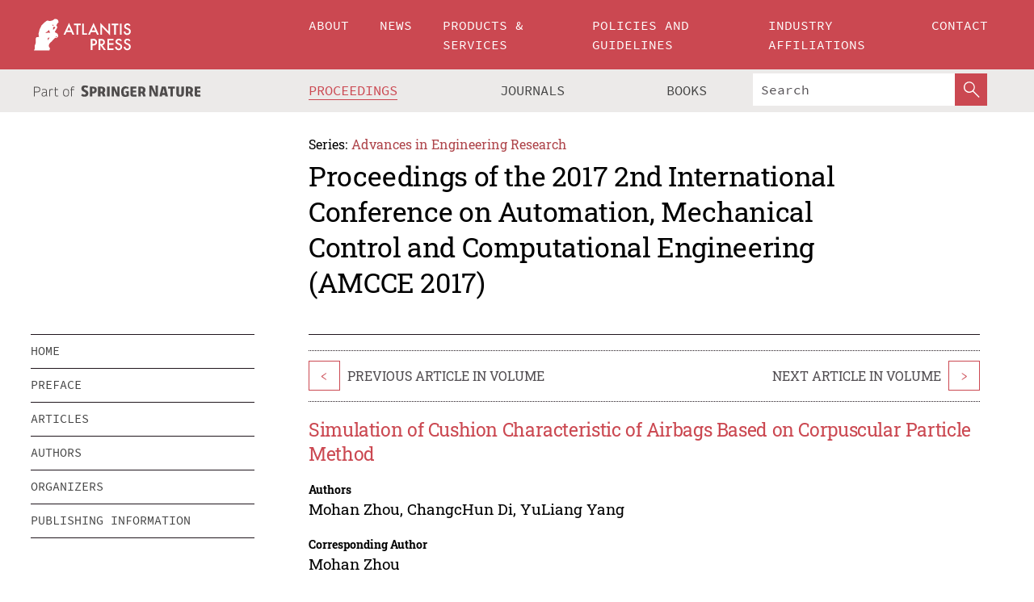

--- FILE ---
content_type: text/html;charset=utf-8
request_url: https://www.atlantis-press.com/proceedings/amcce-17/25872266
body_size: 8009
content:
<!DOCTYPE html>
<html lang="en" xml:lang="en"  xmlns:mml="http://www.w3.org/1998/Math/MathML">
	<head>
		<meta charset="utf-8" />
		<meta http-equiv="x-ua-compatible" content="ie=edge">
		<title>Simulation of Cushion Characteristic of Airbags Based on Corpuscular Particle Method | Atlantis Press</title>
		<meta name="description" content="In this paper, cushion process of the cylinder airbag in airdrop equipment landing system has been simulated. Based on the finite element theory, the finite element model of the airbag cushioning system is modeled by using the dynamic analysis software LS-DYNA in ANSYS, and the air bag cushion process is simulated by the corpuscular particle method...."/>
		<meta name="citation_title" content="Simulation of Cushion Characteristic of Airbags Based on Corpuscular Particle Method"/>
		<meta name="citation_author" content="Mohan Zhou"/>
		<meta name="citation_author" content="ChangcHun Di"/>
		<meta name="citation_author" content="YuLiang Yang"/>
		<meta name="citation_publication_date" content="2017/03"/>
		<meta name="citation_publisher" content="Atlantis Press"/>
		<meta name="citation_conference_title" content="2017 2nd International Conference on Automation, Mechanical Control and Computational Engineering (AMCCE 2017)"/>
		<meta name="citation_pdf_url" content="https://www.atlantis-press.com/article/25872266.pdf"/>
		<meta name="citation_abstract_html_url" content="https://www.atlantis-press.com/proceedings/amcce-17/25872266"/>
		<meta name="citation_keywords" content="Airdrop, Airbag, Corpuscular particle method, Cushion Characteristic."/>
		<meta name="citation_doi" content="10.2991/amcce-17.2017.34"/>
		<meta name="citation_firstpage" content="200"/>
		<meta name="citation_lastpage" content="203"/>
		<meta name="citation_isbn" content="978-94-6252-308-1"/>
		<meta name="citation_issn" content="2352-5401"/>
		<link rel="schema.dc" href="http://purl.org/dc/elements/1.1/"/>
		<link rel="canonical" href="https://www.atlantis-press.com/proceedings/amcce-17/25872266"/>
		<meta name="dc.title" content="Simulation of Cushion Characteristic of Airbags Based on Corpuscular Particle Method"/>
		<meta name="dc.date" content="2017/03/01"/>
		<meta name="dc.contributor" content="Mohan Zhou"/>
		<meta name="dc.contributor" content="ChangcHun Di"/>
		<meta name="dc.contributor" content="YuLiang Yang"/>
		
		<meta name="google-site-verification" content="KbXqECmkG4u41SPnOg7xKarpOc1__nxmSFJD8O-ETRg">
		<meta name="google-site-verification" content="esf3zRvZW3DUm6rnNPeP5zLkXwngJ7yCxdrjPBsC_Cs" />
        <meta name="google-site-verification" content="q42GV0Ck9Ue1ZO-kKDK1k1puTvDHwKW978q5P94tsHA" />
		<meta name="viewport" content="width=device-width, initial-scale=1">
		<link rel="stylesheet" href="/css/v1.0-5371-gfd9dab477/icons.css">
		<link rel="stylesheet" href="/css/v1.0-5371-gfd9dab477/bundle.css">
		<script>
			(function(w,d,s,l,i) {
			    w[l]=w[l]||[];
			    w[l].push({
			    'gtm.start':new Date().getTime(),event:'gtm.js'
			    });
			    var f=d.getElementsByTagName(s)[0],
					j=d.createElement(s),dl=l!='dataLayer'?'&l='+l:'';
			    j.async=true;
			    j.src='https://www.googletagmanager.com/gtm.js?id='+i+dl;
			    f.parentNode.insertBefore(j,f);
			})
			(window,document,'script','dataLayer','GTM-M97PJDV');
		</script>
		<script type="text/javascript">
			function CURRENT_YEAR() { return 2026; }
			var globals = (function(w){
				var globals = {"env":"production","version":"v1.0-5371-gfd9dab477","features":["alerts","notifications","remove-crossref-messages-from-inbox","277--trend-md-tracking-code","315--proceedings-proposal-reminders","67--counter-compliance-logging","441--measurements"]};
				globals.isFeatureEnabled = function(f) { return globals.features.indexOf(f) >= 0; };
				return w.globals = globals;
			})(window);
		</script>
	</head>
	<body>
		<noscript><iframe src="https://www.googletagmanager.com/ns.html?id=GTM-M97PJDV"
		height="0" width="0" style="display:none;visibility:hidden"></iframe></noscript>
		<div><div><div id="clientsidecomponent-0"><div class="src-layouts-Header-container maxWidth src-layouts-Header-main" role="banner"><div class="src-layouts-Header-containerInner maxWidthInner"><a id="logo" href="/" class="src-layouts-Header-logo"><img class="src-layouts-Header-logoImage" src="/images/atlantis-press.svg" title="Atlantis Press" alt="Atlantis Press Logo" width="120" height="40"/></a></div></div><div class="src-layouts-Header-menuSecondary src-layouts-Header-menuContainer maxWidth"><div class="src-layouts-Header-menuContainerInner maxWidthInner"><div class="src-layouts-Header-snLogoImageContainer" role="complementary"><img class="src-layouts-Header-snLogo" alt="Part of Springer Nature" title="Atlantis Press is Part of Springer Nature" src="/images/part-of-springer-nature.svg"/></div><nav class="src-layouts-Header-submenuContainer src-layouts-Header-submenuSecondary" style="margin-top:0" role="navigation" aria-label="SecondaryNavigation"><ul class="src-layouts-Header-submenu"><li class="src-layouts-Header-submenuItem"><a class="src-layouts-Header-submenuLink src-layouts-Header-isActive" href="/proceedings"><span class="">Proceedings</span></a></li><li class="src-layouts-Header-submenuItem"><a class="src-layouts-Header-submenuLink" href="/journals"><span class="">Journals</span></a></li><li class="src-layouts-Header-submenuItem"><a class="src-layouts-Header-submenuLink" href="/books"><span class="">Books</span></a></li></ul><div class="src-layouts-Header-searchMobileInner"><form class="src-layouts-Header-search" action="/search" method="get"><input type="search" class="src-layouts-Header-searchBox" name="q" placeholder="Search" aria-label="Search"/><button type="submit" class="src-layouts-Header-searchButton" aria-label="SearchButton"><img style="width:20px;height:20px;display:block;margin:2px 5px" src="/images/loupe.svg" alt="Search Button Icon" width="20" height="20"/></button></form></div></nav></div></div></div></div><div id="contentContainer" role="main"><div class="src-components-container maxWidth"><div class="src-components-containerInner content maxWidthInner"><div id="contentTitleSidebar" class="src-components-titleSidebar"></div><div id="contentTitle" class="src-components-titleMain"><div class="src-components-padder pageTitle"><div><div class="src-components-series"><div><span class="src-components-seriesLabel">Series:</span><a href="/proceedings/series/aer" class="src-components-seriesLink">Advances in Engineering Research</a></div></div><p class="src-components-proceedingsTitle">Proceedings of the 2017 2nd International Conference on Automation, Mechanical Control and Computational Engineering (AMCCE 2017)</p></div></div></div><div id="sidebar" class="src-components-bodySidebar"><div id="clientsidecomponent-1"><nav id="stickyNav" class="subnav"><ul><li><a href="/proceedings/amcce-17">home</a></li><li><a href="/proceedings/amcce-17/preface">preface</a></li><li><a href="/proceedings/amcce-17/articles">articles</a></li><li><a href="/proceedings/amcce-17/authors">authors</a></li><li><a href="/proceedings/amcce-17/people">organizers</a></li><li><a href="/proceedings/amcce-17/publishing">publishing information</a></li></ul></nav></div></div><div id="contentPage" class="src-components-bodyMain"><div class="src-components-padder"><div class="src-components-withBorder"><article><div class="src-components-prevNextSection"><div class="src-components-prevLinkWrap src-components-paginationLinks"><a class="src-components-prevLink src-components-Search-itemLink" href="/proceedings/amcce-17/25872265" title="Study on Aerospace Range M&amp;S Technology Framework Based on CBD">&lt;</a><span class="src-components-prevNextLinkText">Previous Article In Volume</span></div><div class="src-components-downloadWrap"></div><div class="src-components-nextLinkWrap src-components-paginationLinks"><span class="src-components-prevNextLinkText">Next Article In Volume</span><a class="src-components-nextLink src-components-Search-itemLink" href="/proceedings/amcce-17/25872267" title="Research Methods and Prospect of Dynamic Coupling Mechanical Properties of Weapons and Soft Ground">&gt;</a></div></div><h1 class="src-components-title">Simulation of Cushion Characteristic of Airbags Based on Corpuscular Particle Method</h1><div class="src-components-detailList"><div><div class="src-components-detailLabel">Authors</div><div class="src-components-detailDefinition"><div><span><span>Mohan Zhou</span></span><span>, <span>ChangcHun Di</span></span><span>, <span>YuLiang Yang</span></span><div class="src-components-detailAffiliations"></div></div><div class="src-components-detailAffiliations"></div></div></div></div><div class="src-components-detailList"><div><div class="src-components-detailLabel">Corresponding Author</div><div class="src-components-detailDefinition"><div><span><span>Mohan Zhou</span></span><div class="src-components-detailAffiliations"></div></div><div class="src-components-detailAffiliations"></div></div></div></div><div class="src-components-detailTimeline">Available Online March 2017.</div><dl class="src-components-detailList textContent"><dt class="src-components-detailLabel">DOI</dt><dd class="src-components-detailDefinition"><a href="https://doi.org/10.2991/amcce-17.2017.34">10.2991/amcce-17.2017.34</a><a class="src-components-doiLink" href="/using-dois">How to use a DOI?</a></dd><dt class="src-components-detailLabel">Keywords</dt><dd class="src-components-detailDefinition">Airdrop, Airbag, Corpuscular particle method, Cushion Characteristic.</dd><dt class="src-components-detailLabel" id="abstract-0">Abstract</dt><dd class="src-components-detailDefinition"><div class="src-components-content textContent"><p>In this paper, cushion process of the cylinder airbag in airdrop equipment landing system has been simulated. Based on the finite element theory, the finite element model of the airbag cushioning system is modeled by using the dynamic analysis software LS-DYNA in ANSYS, and the air bag cushion process is simulated by the corpuscular particle method. The simulated variation of airbag cushion height, cargo table acceleration meet the requirements of equipment airdrop overload. Compared with the traditional control volume method, the corpuscular particle method simulation is verified. The research results can provide reference for the engineering staff in the airbag design or reliability.</p></div></dd><dt class="src-components-detailLabel">Copyright</dt><dd class="src-components-detailDefinitionCopyright textContent">© 2017, the Authors. Published by Atlantis Press.</dd><dt class="src-components-detailLabel">Open Access</dt><dd class="src-components-detailDefinitionCopyright textContent"><span>This is an open access article distributed under the CC BY-NC license (<a href="http://creativecommons.org/licenses/by-nc/4.0/" class="ext-link">http://creativecommons.org/licenses/by-nc/4.0/</a>).</span></dd></dl><br/><p><a href="https://www.atlantis-press.com/article/25872266.pdf" class="src-components-link"><span>Download article (PDF)</span></a><br/></p><div class="src-components-prevNextSection"><div class="src-components-prevLinkWrap src-components-paginationLinks"><a class="src-components-prevLink src-components-Search-itemLink" href="/proceedings/amcce-17/25872265" title="Study on Aerospace Range M&amp;S Technology Framework Based on CBD">&lt;</a><span class="src-components-prevNextLinkText">Previous Article In Volume</span></div><div class="src-components-downloadWrap"></div><div class="src-components-nextLinkWrap src-components-paginationLinks"><span class="src-components-prevNextLinkText">Next Article In Volume</span><a class="src-components-nextLink src-components-Search-itemLink" href="/proceedings/amcce-17/25872267" title="Research Methods and Prospect of Dynamic Coupling Mechanical Properties of Weapons and Soft Ground">&gt;</a></div></div><div class="src-components-metaContainer textContent"><dl class="src-components-metaList"><dt class="src-components-metaLabel">Volume Title</dt><dd class="src-components-metaDefinition"><a href="/proceedings/amcce-17">Proceedings of the 2017 2nd International Conference on Automation, Mechanical Control and Computational Engineering (AMCCE 2017)</a></dd><dt class="src-components-metaLabel">Series</dt><dd class="src-components-metaDefinition"><a href="/proceedings/series/aer">Advances in Engineering Research</a></dd><dt class="src-components-metaLabel">Publication Date</dt><dd class="src-components-metaDefinition">March 2017</dd><dt class="src-components-metaLabel">ISBN</dt><dd class="src-components-metaDefinition">978-94-6252-308-1</dd><dt class="src-components-metaLabel">ISSN</dt><dd class="src-components-metaDefinition">2352-5401</dd><dt class="src-components-metaLabel">DOI</dt><dd class="src-components-metaDefinition"><a href="https://doi.org/10.2991/amcce-17.2017.34">10.2991/amcce-17.2017.34</a><a style="font-size:0.7rem;margin-left:20px" href="/using-dois">How to use a DOI?</a></dd><dt class="src-components-metaLabel">Copyright</dt><dd class="src-components-metaDefinition">© 2017, the Authors. Published by Atlantis Press.</dd><dt class="src-components-metaLabel">Open Access</dt><dd class="src-components-metaDefinition"><span>This is an open access article distributed under the CC BY-NC license (<a href="http://creativecommons.org/licenses/by-nc/4.0/" class="ext-link">http://creativecommons.org/licenses/by-nc/4.0/</a>).</span></dd></dl></div><div><div id="clientsidecomponent-2" class="src-components-citeContainer"><h3>Cite this article</h3><div><div class="src-components-tabs src-components-tabsNonJustified"><a class="src-components-tab src-components-tabActive">ris</a><a class="src-components-tab false">enw</a><a class="src-components-tab false">bib</a><span class="src-components-spacer"></span></div><div style="clear:left"><div class="src-components-tabContent"><div><pre class="src-components-citationCode">TY  - CONF
AU  - Mohan Zhou
AU  - ChangcHun Di
AU  - YuLiang Yang
PY  - 2017/03
DA  - 2017/03
TI  - Simulation of Cushion Characteristic of Airbags Based on Corpuscular Particle Method
BT  - Proceedings of the 2017 2nd International Conference on Automation, Mechanical Control and Computational Engineering (AMCCE 2017)
PB  - Atlantis Press
SP  - 200
EP  - 203
SN  - 2352-5401
UR  - https://doi.org/10.2991/amcce-17.2017.34
DO  - 10.2991/amcce-17.2017.34
ID  - Zhou2017/03
ER  -
</pre><div><a download="citation.ris" href="[data-uri]" class="src-components-link"><span>download .ris</span></a><span style="padding-left:14px"></span><a href="" class="src-components-button"><span>copy to clipboard</span></a></div></div></div></div></div></div></div></article></div></div></div></div></div></div><footer id="footer" class="src-layouts-Footer-main" role="contentinfo"><div class="src-layouts-Footer-container maxWidth"><div class="src-layouts-Footer-containerInner maxWidthInner"><div class="src-layouts-Footer-about"><h2 class="src-layouts-Footer-titleMain"><a class="src-layouts-Footer-titleLink" href="/">Atlantis Press</a></h2><div class="src-layouts-Footer-aboutText"><p>Atlantis Press – now part of Springer Nature – is a professional publisher of scientific, technical &amp; medical (STM) proceedings, journals and books. We offer world-class services, fast turnaround times and personalised communication. The proceedings and journals on our platform are Open Access and generate millions of downloads every month.</p></div><div class="src-layouts-Footer-contact textContent"><div>For more information, please contact us at: <a href="mailto:contact@atlantis-press.com">contact@atlantis-press.com</a></div></div></div><div class="src-layouts-Footer-linkList"><a class="src-layouts-Footer-link" href="/proceedings"><span>Proceedings</span></a><a class="src-layouts-Footer-link" href="/journals"><span>Journals</span></a><a class="src-layouts-Footer-link" href="/books"><span>Books</span></a><a class="src-layouts-Footer-link" href="/policies"><span>Policies</span></a><button class="src-layouts-Footer-manageCookiesButton" data-cc-action="preferences">Manage Cookies/Do Not Sell My Info</button></div><div class="src-layouts-Footer-linkList"><a class="src-layouts-Footer-link" href="/about"><span>About</span></a><a class="src-layouts-Footer-link" href="/news"><span>News</span></a><a class="src-layouts-Footer-link" href="/contact"><span>Contact</span></a><a class="src-layouts-Footer-link" href="/search"><span>Search</span></a></div></div></div><div class="src-layouts-Footer-copyrightMenu maxWidth"><div class="src-layouts-Footer-copyrightMenuInner maxWidthInner"><div class="src-layouts-Footer-footerLeft">Copyright © 2006-2026 Atlantis Press – now part of Springer Nature</div><div class="src-layouts-Footer-footerRight"><div class="src-layouts-Footer-footerRightItem"><a class="src-layouts-Footer-smallLink" href="/">Home</a><a class="src-layouts-Footer-smallLink" href="/privacy-policy">Privacy Policy</a><a class="src-layouts-Footer-smallLink" href="/terms-of-use">Terms of use</a></div><div class="src-layouts-Footer-footerRightItem"><a target="_blank" class="src-components-social" title="Facebook" href="https://www.facebook.com/AtlantisPress/"><i class="icon-facebook-official"></i></a><a target="_blank" class="src-components-social" title="Twitter" href="https://twitter.com/prmarketingAP"><i class="icon-twitter"></i></a><a target="_blank" class="src-components-social" title="LinkedIn" href="https://www.linkedin.com/company/atlantis-press/"><i class="icon-linkedin-squared"></i></a></div></div></div></div></footer></div>
		<script type="text/x-mathjax-config">
				MathJax.Hub.Config({
				  displayAlign: 'center',
				  "fast-preview": {
					disabled: true
				  },
				  CommonHTML: { linebreaks: { automatic: true } },
				  PreviewHTML: { linebreaks: { automatic: true } },
				  'HTML-CSS': { linebreaks: { automatic: true } },
				  SVG: {
					scale: 90,
					linebreaks: { automatic: true }
				  }
				});
			  </script>
			  <script async src="https://cdnjs.cloudflare.com/ajax/libs/mathjax/2.7.5/MathJax.js?config=MML_SVG"></script>
		<script src="/js/v1.0-5371-gfd9dab477/bundle.js"></script>
		<script>SystemJS.import('main').then(function(main) {main.createClientSideComponents([{"id":"clientsidecomponent-0","module":"layouts/Header","componentClass":"default","props":{"currentPath":"/proceedings/amcce-17/25872266"}},{"id":"clientsidecomponent-1","module":"components/Nav","componentClass":"SubNav","props":{"id":"proceedingsNav","items":[{"link":{"title":"home","href":"/proceedings/amcce-17"}},{"link":{"title":"preface","href":"/proceedings/amcce-17/preface"}},{"link":{"title":"articles","href":"/proceedings/amcce-17/articles"}},{"link":{"title":"authors","href":"/proceedings/amcce-17/authors"}},{"link":{"title":"organizers","href":"/proceedings/amcce-17/people"}},{"link":{"title":"publishing information","href":"/proceedings/amcce-17/publishing"}}]}},{"id":"clientsidecomponent-2","module":"components/article","componentClass":"Cite","props":{"article":{"publicationyear":2017,"article_type_id":3,"proceedings_id":378,"publisher_id":"AMCCE-17-200","publicationdayofmonth":25,"is_depot":false,"createdAt":"2017-03-09T22:22:53.000","lastPageInPublication":"203","hasContentXml":0,"file":"article/file/25872266.pdf","hasXml":1,"fullxml":"\x3c?xml version=\"1.0\" encoding=\"UTF-8\"?>\n\x3c!DOCTYPE article PUBLIC \"-//NLM//DTD JATS (Z39.96) Journal Archiving and Interchange DTD v1.0 20120330//EN\" \"JATS-archivearticle1.dtd\">\n\x3carticle xml:lang=\"en\" xmlns:xlink=\"http://www.w3.org/1999/xlink\">\n\t\x3cfront>\n\t\t\x3cjournal-meta>\n\t\t\t\x3cjournal-id journal-id-type=\"publisher-id\">AER\x3c/journal-id>\n\t\t\t\x3cjournal-title-group>\n\t\t\t\t\x3cjournal-title>Advances in Engineering Research\x3c/journal-title>\n\t\t\t\x3c/journal-title-group>\n\t\t\t\x3cissn pub-type=\"epub\">2352-5401\x3c/issn>\n\t\t\t\x3cpublisher>\n\t\t\t\t\x3cpublisher-name>Atlantis Press\x3c/publisher-name>\n\t\t\t\x3c/publisher>\n\t\t\x3c/journal-meta>\n\t\t\x3carticle-meta>\n\t\t\t\x3carticle-id pub-id-type=\"publisher-id\">AMCCE-17-200\x3c/article-id>\n\t\t\t\x3carticle-id pub-id-type=\"doi\">10.2991/amcce-17.2017.34\x3c/article-id>\n\t\t\t\x3carticle-categories>\n\t\t\t\t\x3csubj-group subj-group-type=\"article type\">\n\t\t\t\t\t\x3csubject>Proceedings Article\x3c/subject>\n\t\t\t\t\x3c/subj-group>\n\t\t\t\x3c/article-categories>\n\t\t\t\x3ctitle-group>\n\t\t\t\t\x3carticle-title>Simulation of Cushion Characteristic of Airbags Based on Corpuscular Particle Method\x3c/article-title>\n\t\t\t\x3c/title-group>\n\t\t\t\x3ccontrib-group>\n\t\t\t\t\x3ccontrib contrib-type=\"author\" corresp=\"yes\">\n\t\t\t\t\t\x3cname>\n\t\t\t\t\t\t\x3csurname>Zhou\x3c/surname>\n\t\t\t\t\t\t\x3cgiven-names>Mohan\x3c/given-names>\n\t\t\t\t\t\x3c/name>\n\t\t\t\t\x3c/contrib>\n\t\t\t\t\x3ccontrib contrib-type=\"author\">\n\t\t\t\t\t\x3cname>\n\t\t\t\t\t\t\x3csurname>Di\x3c/surname>\n\t\t\t\t\t\t\x3cgiven-names>ChangcHun\x3c/given-names>\n\t\t\t\t\t\x3c/name>\n\t\t\t\t\x3c/contrib>\n\t\t\t\t\x3ccontrib contrib-type=\"author\">\n\t\t\t\t\t\x3cname>\n\t\t\t\t\t\t\x3csurname>Yang\x3c/surname>\n\t\t\t\t\t\t\x3cgiven-names>YuLiang\x3c/given-names>\n\t\t\t\t\t\x3c/name>\n\t\t\t\t\x3c/contrib>\n\t\t\t\x3c/contrib-group>\n\t\t\t\x3cfpage>200\x3c/fpage>\n\t\t\t\x3clpage>203\x3c/lpage>\n\t\t\t\n\t\t\t\x3chistory/>\n\t\t\t\x3cabstract>&lt;p&gt;In this paper, cushion process of the cylinder airbag in airdrop equipment landing system has been simulated. Based on the finite element theory, the finite element model of the airbag cushioning system is modeled by using the dynamic analysis software LS-DYNA in ANSYS, and the air bag cushion process is simulated by the corpuscular particle method. The simulated variation of airbag cushion height, cargo table acceleration meet the requirements of equipment airdrop overload. Compared with the traditional control volume method, the corpuscular particle method simulation is verified. The research results can provide reference for the engineering staff in the airbag design or reliability.&lt;/p&gt;\x3c/abstract>\n\t\t\t\x3ckwd-group>\n\t\t\t\t\x3ckwd>Airdrop, Airbag, Corpuscular particle method, Cushion Characteristic.\x3c/kwd>\n\t\t\t\x3c/kwd-group>\n\t\t\t\x3cpermissions>\n\t\t\t\t\x3ccopyright-statement>© 2017, the Authors. Published by Atlantis Press.\x3c/copyright-statement>\n\t\t\t\t\x3ccopyright-year>2017\x3c/copyright-year>\n\t\t\t\t\x3clicense license-type=\"open-access\">\n\t\t\t\t\t\x3clicense-p>This is an open access article distributed under the CC BY-NC license (\x3cext-link ext-link-type=\"uri\" xlink:href=\"http://creativecommons.org/licenses/by-nc/4.0/\">http://creativecommons.org/licenses/by-nc/4.0/\x3c/ext-link>).\x3c/license-p>\n\t\t\t\t\x3c/license>\n\t\t\t\x3c/permissions>\n\t\t\t\x3cconference>\n\t\t\t\t\x3cconf-acronym>amcce-17\x3c/conf-acronym>\n\t\t\t\t\x3cconf-date>2017\x3c/conf-date>\n\t\t\t\t\x3cconf-name>2017 2nd International Conference on Automation, Mechanical Control and Computational Engineering (AMCCE 2017)\x3c/conf-name>\n\t\t\t\x3c/conference>\n\t\t\t\x3cself-uri content-type=\"pdf\" xlink:href=\"25872266.pdf\"/>\n\t\t\x3cpub-date pub-type=\"epub\">\x3cyear/>\x3cmonth/>\x3cday/>\x3c/pub-date>\x3c/article-meta>\n\t\x3c/front>\n\x3c/article>","isPublic":1,"title":"Simulation of Cushion Characteristic of Airbags Based on Corpuscular Particle Method","firstPageInPublication":"200","subtitleHtml":null,"corresponding_author_country_id":null,"titleHtml":"Simulation of Cushion Characteristic of Airbags Based on Corpuscular Particle Method","id":25872266,"updatedAt":"2017-10-15T00:24:12.000","isFinal":1,"sessionName":null,"subtitle":null,"date_deleted":null,"isSubmittable":1,"state":"APPROVED","publicationDate":null,"publicationmonth":3,"metadata_json":{"doi":"10.2991/amcce-17.2017.34","fpage":"200","lpage":"203","title":"Simulation of Cushion Characteristic of Airbags Based on Corpuscular Particle Method","authors":[{"name":"Mohan Zhou","collab":"","surname":"Zhou","givenNames":"Mohan","isCorrespondingAuthor":true},{"name":"ChangcHun Di","collab":"","surname":"Di","givenNames":"ChangcHun","isCorrespondingAuthor":false},{"name":"YuLiang Yang","collab":"","surname":"Yang","givenNames":"YuLiang","isCorrespondingAuthor":false}],"journal":null,"license":{"type":"open-access","description":"This is an open access article distributed under the CC BY-NC license (\x3ca href=\"http://creativecommons.org/licenses/by-nc/4.0/\" class=\"ext-link\">http://creativecommons.org/licenses/by-nc/4.0/\x3c/a>)."},"abstract":"In this paper, cushion process of the cylinder airbag in airdrop equipment landing system has been simulated. Based on the finite element theory, the finite element model of the airbag cushioning system is modeled by using the dynamic analysis software LS-DYNA in ANSYS, and the air bag cushion process is simulated by the corpuscular particle method. The simulated variation of airbag cushion height, cargo table acceleration meet the requirements of equipment airdrop overload. Compared with the traditional control volume method, the corpuscular particle method simulation is verified. The research results can provide reference for the engineering staff in the airbag design or reliability.","keywords":["Airdrop, Airbag, Corpuscular particle method, Cushion Characteristic."],"pseudoId":"AMCCE-17-200","timeline":{"available":{"day":"9","year":"2017","month":"3"}},"abstracts":[{"html":"\x3cp>In this paper, cushion process of the cylinder airbag in airdrop equipment landing system has been simulated. Based on the finite element theory, the finite element model of the airbag cushioning system is modeled by using the dynamic analysis software LS-DYNA in ANSYS, and the air bag cushion process is simulated by the corpuscular particle method. The simulated variation of airbag cushion height, cargo table acceleration meet the requirements of equipment airdrop overload. Compared with the traditional control volume method, the corpuscular particle method simulation is verified. The research results can provide reference for the engineering staff in the airbag design or reliability.\x3c/p>","title":"Abstract"}],"titleHtml":"Simulation of Cushion Characteristic of Airbags Based on Corpuscular Particle Method","authorData":{"authorNotes":[],"contribGroups":[{"authors":[{"name":"Mohan Zhou","refs":[],"email":"","collab":"","surname":"Zhou","contribIds":[],"givenNames":"Mohan","corresponding":true},{"name":"ChangcHun Di","refs":[],"email":"","collab":"","surname":"Di","contribIds":[],"givenNames":"ChangcHun","corresponding":false},{"name":"YuLiang Yang","refs":[],"email":"","collab":"","surname":"Yang","contribIds":[],"givenNames":"YuLiang","corresponding":false}],"affiliations":[]}]},"categories":[{"type":"article type","title":"Proceedings Article"}],"conference":{"date":"","name":"","acronym":"amcce-17"},"pdfFilename":"25872266.pdf","permissions":{"copyrightYear":"2017","copyrightStatement":"© 2017, the Authors. Published by Atlantis Press."},"proceedingsSeries":{"code":"AER","issn":"2352-5401","title":"Advances in Engineering Research"}},"corresponding_author_affiliation":"","zipentry_filename":"25872266.pdf","doi":"10.2991/amcce-17.2017.34","type":"proceedings","proceedings_session_id":null,"proceedings":{"state":"PUBLISHED","printIsbn":null,"conferenceName":"2017 2nd International Conference on Automation, Mechanical Control and Computational Engineering (AMCCE 2017)","updatedAt":"2017-10-19T10:27:57.000","numberInBFlux":null,"editors":"Hengxin Liu, Muxin Wan ","id":378,"conferenceEndDate":"2017-03-26T00:00:00.000","code":"amcce-17","title":"Proceedings of the 2017 2nd International Conference on Automation, Mechanical Control and Computational Engineering (AMCCE 2017)","print":false,"isbn":"978-94-6252-308-1","organizer_user_id":null,"publicationDate":"2017-03-25T00:00:00.000","seriesVolume":118,"conferenceStartDate":"2017-03-25T00:00:00.000","createdAt":"2017-03-25T00:00:00.000","series":{"id":5,"code":"AER","p_issn":"","e_issn":"2352-5401","is_doaj":false,"name":"Advances in Engineering Research","doaj_id":null}},"articleType":{"id":3,"title":"Proceedings Article"}}}}])});</script>
		<!-- Global site tag (gtag.js) - Google Analytics -->
				<script async src="https://www.googletagmanager.com/gtag/js?id=UA-3203984-3"></script>
				<script type="text/plain" data-cc-script="C02">
					window.dataLayer = window.dataLayer || [];
					function gtag(){dataLayer.push(arguments);}
					gtag('js', new Date());
					gtag('config', 'UA-3203984-3');
				</script>
		<script type="application/ld+json">{"@context": "http://schema.org","@graph": [
    {
        "@type": "ScholarlyArticle",
        "@id": "#article",
        "headline": "Simulation of Cushion Characteristic of Airbags Based on Corpuscular Particle Method",
        "name": "Simulation of Cushion Characteristic of Airbags Based on Corpuscular Particle Method",
        "keywords": "Airdrop, Airbag, Corpuscular particle method, Cushion Characteristic.",
        "description": "In this paper, cushion process of the cylinder airbag in airdrop equipment landing system has been simulated. Based on the finite element theory, the finite element model of the airbag cushioning system is modeled by using the dynamic analysis software LS-DYNA in ANSYS, and the air bag cushion process is simulated by the corpuscular particle method. The simulated variation of airbag cushion height, cargo table acceleration meet the requirements of equipment airdrop overload. Compared with the traditional control volume method, the corpuscular particle method simulation is verified. The research results can provide reference for the engineering staff in the airbag design or reliability.",
        "pageStart": "200",
        "pageEnd": "203",
        "datePublished": "2017/03",
        "url": "https://www.atlantis-press.com/proceedings/amcce-17/25872266",
        "sameAs": "https://doi.org/10.2991/amcce-17.2017.34",
        "author": [
            {
                "@type": "Person",
                "name": "Mohan Zhou"
            },
            {
                "@type": "Person",
                "name": "ChangcHun Di"
            },
            {
                "@type": "Person",
                "name": "YuLiang Yang"
            }
        ],
        "isPartof": {
            "url": "/proceedings/amcce-17"
        }
    }
]}</script>
		<script>(function (w, d, id) {if (!d.documentElement) {return;}var t, rest, e, eTop, eHeight, isSticky, h = function () {var shouldBeSticky = isSticky;t = typeof w.pageXOffset !== "undefined" ? w.pageYOffset : ((d.compatMode || "") === "CSS1Compat") ? d.documentElement.scrollTop : d.body.scrollTop;if (typeof t !== "number") {return;}e = d.getElementById(id);if (!e) {return;}if (typeof eTop === "undefined") {eTop = (function (ptr) {var ret = 0;do {ret += ptr.offsetTop;} while (ptr = ptr.offsetParent);return ret;})(e);eHeight = e.offsetHeight;}if (d.documentElement.offsetWidth < 860) {shouldBeSticky = false;} else {shouldBeSticky = t > eTop && document.getElementById("contentPage").offsetHeight > eHeight + 10;}if (!isSticky && shouldBeSticky) {isSticky = true;e.setAttribute("data-w", e.style.width);e.setAttribute("data-pos", e.style.position);e.setAttribute("data-t", e.style.top);e.style.width = e.offsetWidth + "px";e.style.position = "fixed";} else if (isSticky && !shouldBeSticky) {isSticky = false;e.style.width = e.getAttribute("data-w");e.style.top = e.getAttribute("data-t");e.style.position = e.getAttribute("data-pos");}if (isSticky) {rest = d.documentElement.offsetHeight- d.getElementById("footer").offsetHeight- e.offsetHeight- t;if (rest < 0) {e.style.top = "" + rest + "px";} else if (e.style.top !== "0") {e.style.top = "0";}}};h();w.addEventListener("scroll", h);w.addEventListener("resize", h);w.addEventListener("orientationchange", h);})(window, document, "stickyNav");</script>
		
		<script>SystemJS.import('stats').then(function(stats) { stats.init(); })</script>
	</body>
</html>
